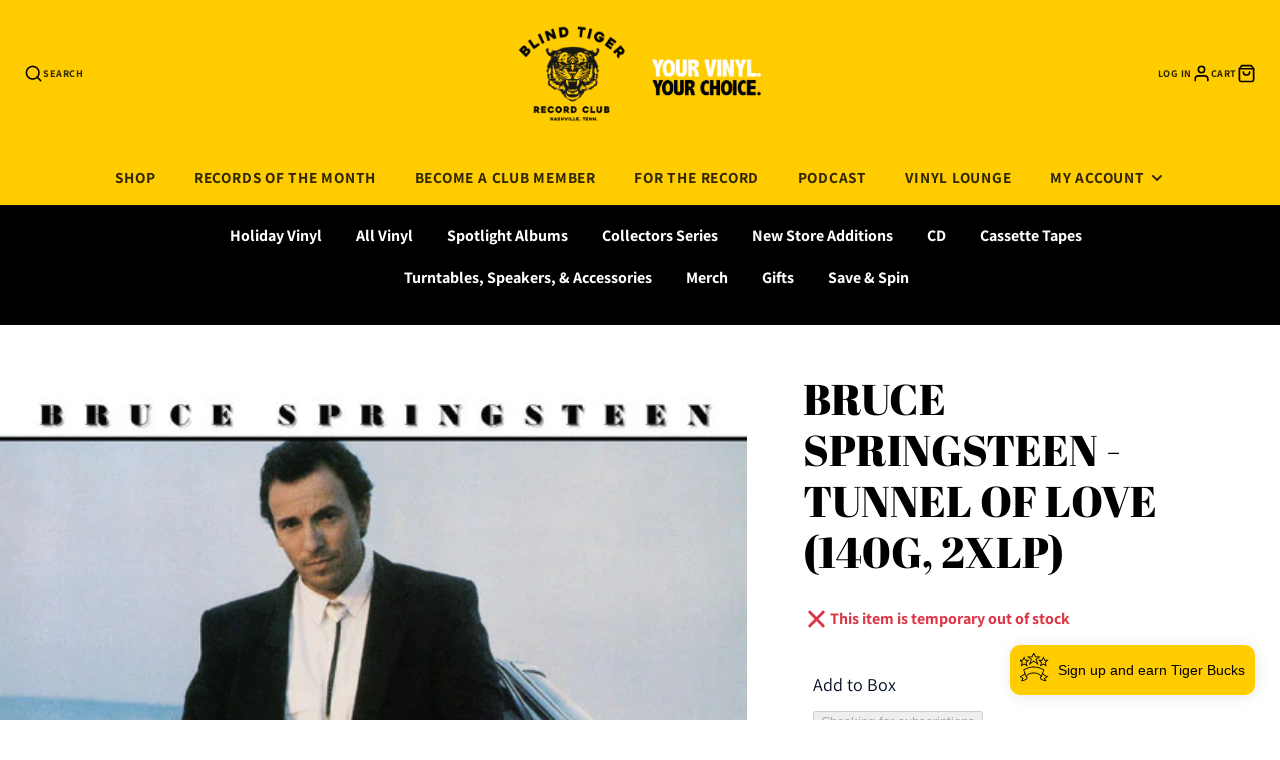

--- FILE ---
content_type: text/css
request_url: https://blindtigerrecordclub.com/cdn/shop/t/36/assets/main-navigation.css?v=67976386245078671951735772852
body_size: 435
content:
.\#main-nav-megamenu,.\#main-nav-submenu,.\#main-nav-menu{list-style:none;margin:0;padding:0}.\#main-nav-megamenu-heading-link,.\#main-nav-megamenu>li>a,.\#main-nav-link{text-decoration:none;color:inherit}.\#main-nav-megamenu-heading-link:hover,.\#main-nav-megamenu>li>a:hover,.\#main-nav-link:hover{text-decoration:none;color:inherit}.\#main-nav-wrapper .\#main-nav-dropdown:not(.\@mega){width:12rem}.\#main-nav-wrapper .\#main-nav-dropdown{position:absolute;z-index:6;background-color:var(--main-header-color-dropdown-background);color:var(--main-header-color-dropdown-text);transition:.3s;opacity:0;pointer-events:none;transition-property:opacity,transform;box-shadow:0 10px 30px #00000026}.\#main-nav-wrapper .\#main-nav-dropdown.\@mega,.\#main-nav-wrapper .\#main-nav-dropdown.\@root{top:100%;left:0;border-top:1px solid transparent;background-clip:padding-box}.\#main-nav-wrapper .\#main-nav-dropdown.\@sub{top:-.5rem;left:calc(100% + 1px)}.\#main-nav-wrapper .\#main-nav-dropdown.\@mega{width:100%;padding:calc(var(--spacer) * 3)}.\#main-nav-item:focus-within>.\#main-nav-dropdown,.\#main-nav-item:hover>.\#main-nav-dropdown{opacity:1;pointer-events:auto;transform:translateY(0) translate(0)}.\#main-nav{display:block}.\#modal-popup .\#main-nav{padding-left:calc(var(--spacer) * 2);padding-right:calc(var(--spacer) * 2)}.\#main-nav.\@text-size\:sm{font-size:.8rem}.\#main-nav.\@text-size\:md{font-size:1rem}.\#main-nav.\@text-size\:lg{font-size:1.2rem}.\#main-nav-container{margin-top:calc(var(--spacer) * 1.7);display:flex;align-items:center;justify-content:center}@media (max-width: 991px){.\#main-nav-container{padding-top:calc(var(--spacer) * 1.7);margin-top:0}}.\#main-nav-toolbar{display:none}.\#main-nav-toolbar-link{position:relative}.\#main-nav-toolbar-link .\#icon{stroke-width:2;flex-shrink:0;width:1.5em;height:1.5em}.\#main-nav-wrapper .\#main-nav-menu{display:flex;flex-wrap:wrap;justify-content:center}.\#main-nav-item.\@dropdown{position:relative}.\#main-nav-item.\@dropdown-mega{position:static}.\#modal-popup .\#main-nav-item.\@root{border-bottom:1px solid #d9d9d9}.\#main-nav-link{display:block;transition:.3s;text-transform:uppercase;font-weight:var(--font-body-weight-bold);display:flex;align-items:center}.\#main-nav-link .\#icon{flex-shrink:0;margin-left:.3em;stroke-width:3;width:1em;height:1em}.\#modal-popup .\#main-nav-link{justify-content:space-between}.\#main-nav-wrapper .\#main-nav-link{opacity:.8}.\#main-nav-item:hover>.\#main-nav-link{opacity:1}.\#main-nav-link.\@root{font-size:1.2em;letter-spacing:.05em}.\#main-nav-wrapper .\#main-nav-link.\@root{justify-content:center;padding:1rem 1.2rem}.\#modal-popup .\#main-nav-link.\@root{padding:1.3rem 0}.\#main-nav-item.\@root:hover>.\#main-nav-link.\@root{background-color:var(--main-header-color-dropdown-background);color:var(--main-header-color-dropdown-text)}.\#main-nav-item.\@root:focus-within>.\#main-nav-link.\@root{background-color:var(--main-header-color-dropdown-background);color:var(--main-header-color-dropdown-text)}.\#main-nav-wrapper .\#main-nav-link.\@sub{font-size:.9em;padding:.5rem 1.2rem;justify-content:space-between}.\#main-nav-wrapper .\#main-nav-link.\@sub .\#icon{transform:rotate(-90deg)}.\#modal-popup .\#main-nav-link.\@sub{font-size:1.1em;padding:.7rem 0}.\#main-nav-submenu{padding-top:.5rem;padding-bottom:.5rem}.\#main-nav-megamenu>li+li{margin-top:.35em}.\#main-nav-megamenu>li>a{opacity:.8}.\#main-nav-megamenu>li>a:hover{opacity:1}.\#modal-popup .\#main-nav-megamenu>li>a{font-size:calc(var(--font-size-base) * 1.2)}.\#main-nav-wrapper .\#main-nav-megamenu-wrapper{width:min(1200px,100%);margin-left:auto;margin-right:auto}.\#modal-popup .\#main-nav-megamenu-wrapper{padding-top:calc(var(--spacer) * .5)}.\#main-nav-megamenu-heading{margin-bottom:calc(var(--spacer) * .7)}.\#main-nav-megamenu-heading-link{text-transform:uppercase;font-weight:var(--font-body-weight-bold)}.\#main-nav-wrapper .\#main-nav-megamenu-heading{font-size:calc(var(--font-size-base) * 1)}.\#modal-popup .\#main-nav-megamenu-heading{font-size:calc(var(--font-size-base) * 1.1)}.\#modal-popup .\#main-nav-dropdown{display:none;padding-left:calc(var(--spacer) * 1.5)}.\#modal-popup .\#main-nav-dropdown:not(.\@sub){padding-top:calc(var(--spacer) * 1);padding-bottom:calc(var(--spacer) * 1);border-top:1px solid #d9d9d9}.\#modal-popup .\#main-nav-dropdown.\!active{display:block}.\#modal-popup .\#main-nav-dropdown.\@mega .\#row{margin:0;flex-direction:column}.\#modal-popup .\#main-nav-dropdown.\@mega .\#row .\#col{width:100%;margin:0;padding:0 0 calc(var(--spacer) * 1.5) 0}.\#main-nav-wrapper .\#main-nav-link.\@drop-reverse+.\#main-nav-dropdown.\@root{right:0;left:auto}.\#main-nav-wrapper .\#main-nav-link.\@drop-reverse+.\#main-nav-dropdown.\@root .\#main-nav-link{flex-direction:row-reverse}.\#main-nav-wrapper .\#main-nav-link.\@drop-reverse+.\#main-nav-dropdown.\@root .\#main-nav-link .\#icon{margin-left:0;margin-right:.3em;transform:rotate(90deg)}.\#main-nav-wrapper .\#main-nav-link.\@drop-reverse+.\#main-nav-dropdown.\@root .\#main-nav-dropdown{left:auto;right:calc(100% + 1px)}
/*# sourceMappingURL=/cdn/shop/t/36/assets/main-navigation.css.map?v=67976386245078671951735772852 */


--- FILE ---
content_type: text/javascript
request_url: https://blindtigerrecordclub.com/cdn/shop/t/36/assets/hamburger.js?v=16695605714722133771750366469
body_size: -684
content:
function hamburger() {
  // alert("test");
  var x = document.getElementById("myLinks");
  if (x.style.display === "block") {
    x.style.display = "none";
  } else {
    x.style.display = "block";
  }
}

--- FILE ---
content_type: text/javascript
request_url: https://blindtigerrecordclub.com/cdn/shop/t/36/assets/animation-section-reveal.js?v=141709186481787458381735772852
body_size: -561
content:
const rootMargin=window.matchMedia("(max-width: 992px)").matches?"-100px 0px":"-200px 0px",sections=document.querySelectorAll(".shopify-section");sections.forEach(section=>{new IntersectionObserver((entries,observer)=>{entries[0].isIntersecting&&(section.classList.add("shopify-section--reveal"),observer.unobserve(section))},{rootMargin,root:null,threshold:0}).observe(section)});
//# sourceMappingURL=/cdn/shop/t/36/assets/animation-section-reveal.js.map?v=141709186481787458381735772852


--- FILE ---
content_type: text/javascript
request_url: https://blindtigerrecordclub.com/cdn/shop/t/36/assets/newsletter-customer-posted.js?v=113981523557628153291735772852
body_size: -444
content:
(async()=>{const modalReady=()=>new Promise(resolve=>{window.theme.modalReady&&resolve(),document.addEventListener("modalReady",resolve,{once:!0})}),baseComponent=await import(window.theme.modules.baseComponent);customElements.define("posted-popup",class extends baseComponent.default{async render(){window.location.search.includes("?customer_posted=true")&&(await modalReady(),this._trigerModal())}_trigerModal(){this.trigger("openPopup",{target:"#postedPopup",layout:"small"})}})})();
//# sourceMappingURL=/cdn/shop/t/36/assets/newsletter-customer-posted.js.map?v=113981523557628153291735772852
